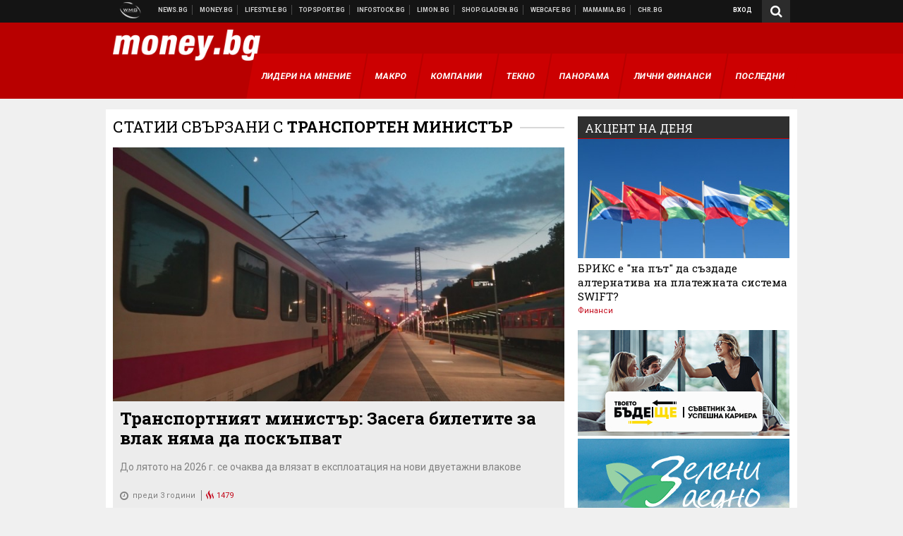

--- FILE ---
content_type: text/html; charset=utf-8
request_url: https://www.google.com/recaptcha/api2/aframe
body_size: 266
content:
<!DOCTYPE HTML><html><head><meta http-equiv="content-type" content="text/html; charset=UTF-8"></head><body><script nonce="umCusWuxp5_QeEneBxLVew">/** Anti-fraud and anti-abuse applications only. See google.com/recaptcha */ try{var clients={'sodar':'https://pagead2.googlesyndication.com/pagead/sodar?'};window.addEventListener("message",function(a){try{if(a.source===window.parent){var b=JSON.parse(a.data);var c=clients[b['id']];if(c){var d=document.createElement('img');d.src=c+b['params']+'&rc='+(localStorage.getItem("rc::a")?sessionStorage.getItem("rc::b"):"");window.document.body.appendChild(d);sessionStorage.setItem("rc::e",parseInt(sessionStorage.getItem("rc::e")||0)+1);localStorage.setItem("rc::h",'1768990526860');}}}catch(b){}});window.parent.postMessage("_grecaptcha_ready", "*");}catch(b){}</script></body></html>

--- FILE ---
content_type: application/javascript; charset=utf-8
request_url: https://fundingchoicesmessages.google.com/f/AGSKWxXF99D94Z8x3I7fAsy7bDZYy7S1Rsy3YLYT8Im_O7zQnUGuotQtKtSe7TkvN9W7wx_W2s8ex45yJ7O-2Suboo54WKLZtJGbPuHNx6pyE9KWSyGIz5XXokPSGZ0BTdWCQjLvt1QUwg==?fccs=W251bGwsbnVsbCxudWxsLG51bGwsbnVsbCxudWxsLFsxNzY4OTkwNTI3LDI5MjAwMDAwMF0sbnVsbCxudWxsLG51bGwsW251bGwsWzcsMTcsMTksNiw5XSxudWxsLDIsbnVsbCwiYmciLG51bGwsbnVsbCxudWxsLG51bGwsbnVsbCwxXSwiaHR0cHM6Ly9tb25leS5iZy9hYm91dC90cmFuc3BvcnRlbi1taW5pc3RhciIsbnVsbCxbWzgsIjlvRUJSLTVtcXFvIl0sWzksImVuLVVTIl0sWzE5LCIyIl0sWzE3LCJbMF0iXSxbMjQsIiJdLFsyOSwiZmFsc2UiXV1d
body_size: 378
content:
if (typeof __googlefc.fcKernelManager.run === 'function') {"use strict";this.default_ContributorServingResponseClientJs=this.default_ContributorServingResponseClientJs||{};(function(_){var window=this;
try{
var qp=function(a){this.A=_.t(a)};_.u(qp,_.J);var rp=function(a){this.A=_.t(a)};_.u(rp,_.J);rp.prototype.getWhitelistStatus=function(){return _.F(this,2)};var sp=function(a){this.A=_.t(a)};_.u(sp,_.J);var tp=_.ed(sp),up=function(a,b,c){this.B=a;this.j=_.A(b,qp,1);this.l=_.A(b,_.Pk,3);this.F=_.A(b,rp,4);a=this.B.location.hostname;this.D=_.Fg(this.j,2)&&_.O(this.j,2)!==""?_.O(this.j,2):a;a=new _.Qg(_.Qk(this.l));this.C=new _.dh(_.q.document,this.D,a);this.console=null;this.o=new _.mp(this.B,c,a)};
up.prototype.run=function(){if(_.O(this.j,3)){var a=this.C,b=_.O(this.j,3),c=_.fh(a),d=new _.Wg;b=_.hg(d,1,b);c=_.C(c,1,b);_.jh(a,c)}else _.gh(this.C,"FCNEC");_.op(this.o,_.A(this.l,_.De,1),this.l.getDefaultConsentRevocationText(),this.l.getDefaultConsentRevocationCloseText(),this.l.getDefaultConsentRevocationAttestationText(),this.D);_.pp(this.o,_.F(this.F,1),this.F.getWhitelistStatus());var e;a=(e=this.B.googlefc)==null?void 0:e.__executeManualDeployment;a!==void 0&&typeof a==="function"&&_.To(this.o.G,
"manualDeploymentApi")};var vp=function(){};vp.prototype.run=function(a,b,c){var d;return _.v(function(e){d=tp(b);(new up(a,d,c)).run();return e.return({})})};_.Tk(7,new vp);
}catch(e){_._DumpException(e)}
}).call(this,this.default_ContributorServingResponseClientJs);
// Google Inc.

//# sourceURL=/_/mss/boq-content-ads-contributor/_/js/k=boq-content-ads-contributor.ContributorServingResponseClientJs.en_US.9oEBR-5mqqo.es5.O/d=1/exm=ad_blocking_detection_executable,kernel_loader,loader_js_executable,monetization_cookie_state_migration_initialization_executable,monetization_providers_initialization_executable,web_iab_tcf_v2_signal_executable/ed=1/rs=AJlcJMwtVrnwsvCgvFVyuqXAo8GMo9641A/m=cookie_refresh_executable
__googlefc.fcKernelManager.run('\x5b\x5b\x5b7,\x22\x5b\x5bnull,\\\x22money.bg\\\x22,\\\x22AKsRol9YBOMz6g6-guBvbuBo9iV8nveZpUDKrdTpBRHuxtR81Z-2uhcTc26jzbVyz-cNugy5kT8hE0gbn0hOO4EpmL19C_uD5NIFQtIWzPT9Z51Fl_GqK2VIhlxJFfUxz-uxL43Mf3idFVIrOa06Wc49hOxdmsfK0w\\\\u003d\\\\u003d\\\x22\x5d,null,\x5b\x5bnull,null,null,\\\x22https:\/\/fundingchoicesmessages.google.com\/f\/AGSKWxVuvWLJrw0W0N2KluvK7W5bIuMZ5L7FDBzEPWT8EgshiS6VdfH7BNC5WH3uin1Zn53ZQoAczyABZgA1EXJMpxfulkMg0GIp95GO72wfeCetHsQk1h-4mf9SPOL40rII-DCESjaj4w\\\\u003d\\\\u003d\\\x22\x5d,null,null,\x5bnull,null,null,\\\x22https:\/\/fundingchoicesmessages.google.com\/el\/AGSKWxXeu5_k8vrwsHNSP4ff0C46j5_SfZzInpz7h41J5q89-2W9S18SAr4V-cBPxL5Huy-lxErJhE98-Uyr0numMlNHbqahaFJhpXM9Oa3Sgd3kH6-fxtF8ibF2WMRkhv3A9SzOIdZQbg\\\\u003d\\\\u003d\\\x22\x5d,null,\x5bnull,\x5b7,17,19,6,9\x5d,null,2,null,\\\x22bg\\\x22,null,null,null,null,null,1\x5d,null,\\\x22Настройки за поверителността и „бисквитките“\\\x22,\\\x22Затваряне\\\x22,null,null,null,\\\x22Управлява се от Google. Спазва TCF на IAB. Идент. № на CMP: 300\\\x22\x5d,\x5b3,1\x5d\x5d\x22\x5d\x5d,\x5bnull,null,null,\x22https:\/\/fundingchoicesmessages.google.com\/f\/AGSKWxVuYFMRD6tbjsYfaFomBCCilPgU93SDjd2_LeQGzayDGKSCI-nKh8pU2EupqMeus9uB0LBD_uTJFnMqNi3u8I1JPAS1GweIPVozeGAcvMWwpYZuCVtWy_Znb6Vl5xc6-1Dt8GbZpA\\u003d\\u003d\x22\x5d\x5d');}

--- FILE ---
content_type: application/javascript; charset=utf-8
request_url: https://fundingchoicesmessages.google.com/f/AGSKWxVRfsS7eDvAV4rKPAXhhKZyyoJzBBC3KFQYTTFNw33CNU3p271utPNRbytooq9qHbVdZUQDgivcG3L89Ikydq-vJTUyFhAGA39zxXReGfr68cSqTzNnyGfW8ccW2TjcL_6tEMWv_dBdl0dWbKb9ttW0n7Hmbb9reN8XRmfJLzfHi6LVBfEnzWSuVGZ6/_/bnr.php?/admeasure./ad/live-/systemad_/ads/ads.
body_size: -1293
content:
window['cebde1c4-71de-4e9f-809b-d9ab5c4d16f3'] = true;